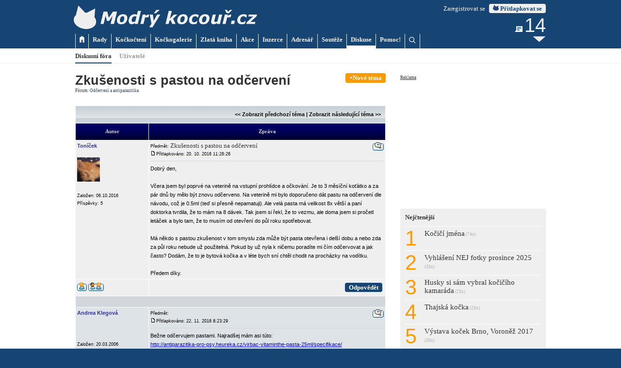

--- FILE ---
content_type: text/html
request_url: https://www.modrykocour.cz/forum/viewtopic.php?p=43592&sid=d16bd684bf502a52cd5d669b258a66ec
body_size: 9252
content:
<!DOCTYPE HTML>

<html dir="LTR">

<head>
	<meta http-equiv="Content-Type" content="text/html; charset=windows-1250">
	<meta name="description" content="Diskusní fóra o kočkách - život s kočkou, péče o kočku, zdraví koček, řešení nejrůznějších problémů.">
	<meta name="keywords" content="kočka,kocour,kotě,koťata,diskuse, diskusní fórum, diskusní fóra">

	<meta name="theme-color" content="#174573">
	<meta name="msapplication-navbutton-color" content="#174573">


<link rel="top" href="./index.php?sid=7c3dab79e6796df161c111463859b397" title="Obsah " />
<link rel="search" href="./search.php?sid=7c3dab79e6796df161c111463859b397" title="Hledat" />
<link rel="help" href="./faq.php?sid=7c3dab79e6796df161c111463859b397" title="FAQ" />
<link rel="author" href="./memberlist.php?sid=7c3dab79e6796df161c111463859b397" title="Seznam uživatelů" />
<link rel="prev" href="viewtopic.php?t=5379&amp;view=previous&amp;sid=7c3dab79e6796df161c111463859b397" title="Zobrazit předchozí téma" />
<link rel="next" href="viewtopic.php?t=5379&amp;view=next&amp;sid=7c3dab79e6796df161c111463859b397" title="Zobrazit následující téma" />
<link rel="up" href="viewforum.php?f=41&amp;sid=7c3dab79e6796df161c111463859b397" title="Odčervení a antiparazitika" />
<link rel="chapter forum" href="viewforum.php?f=35&amp;sid=7c3dab79e6796df161c111463859b397" title="Pořízení kočky" />
<link rel="chapter forum" href="viewforum.php?f=36&amp;sid=7c3dab79e6796df161c111463859b397" title="Chování a výchova" />
<link rel="chapter forum" href="viewforum.php?f=37&amp;sid=7c3dab79e6796df161c111463859b397" title="Krmení a pití" />
<link rel="chapter forum" href="viewforum.php?f=38&amp;sid=7c3dab79e6796df161c111463859b397" title="Toaleta" />
<link rel="chapter forum" href="viewforum.php?f=39&amp;sid=7c3dab79e6796df161c111463859b397" title="Hygiena" />
<link rel="chapter forum" href="viewforum.php?f=40&amp;sid=7c3dab79e6796df161c111463859b397" title="Dvě a více koček a další společníci" />
<link rel="chapter forum" href="viewforum.php?f=53&amp;sid=7c3dab79e6796df161c111463859b397" title="Očkování" />
<link rel="chapter forum" href="viewforum.php?f=41&amp;sid=7c3dab79e6796df161c111463859b397" title="Odčervení a antiparazitika" />
<link rel="chapter forum" href="viewforum.php?f=42&amp;sid=7c3dab79e6796df161c111463859b397" title="Ostatní" />
<link rel="chapter forum" href="viewforum.php?f=27&amp;sid=7c3dab79e6796df161c111463859b397" title="Kastrace, rozmnožování, značkování" />
<link rel="chapter forum" href="viewforum.php?f=28&amp;sid=7c3dab79e6796df161c111463859b397" title="Močové cesty, ledviny" />
<link rel="chapter forum" href="viewforum.php?f=29&amp;sid=7c3dab79e6796df161c111463859b397" title="Trávení" />
<link rel="chapter forum" href="viewforum.php?f=30&amp;sid=7c3dab79e6796df161c111463859b397" title="Srst, kůže" />
<link rel="chapter forum" href="viewforum.php?f=31&amp;sid=7c3dab79e6796df161c111463859b397" title="Oči, uši, zuby, nervová a pohybová soustava" />
<link rel="chapter forum" href="viewforum.php?f=32&amp;sid=7c3dab79e6796df161c111463859b397" title="Nemoci" />
<link rel="chapter forum" href="viewforum.php?f=33&amp;sid=7c3dab79e6796df161c111463859b397" title="Veterináři" />
<link rel="chapter forum" href="viewforum.php?f=34&amp;sid=7c3dab79e6796df161c111463859b397" title="Další problémy" />
<link rel="chapter forum" href="viewforum.php?f=54&amp;sid=7c3dab79e6796df161c111463859b397" title="Oči kočky" />
<link rel="chapter forum" href="viewforum.php?f=43&amp;sid=7c3dab79e6796df161c111463859b397" title="Cestování, stěhování, hlídání" />
<link rel="chapter forum" href="viewforum.php?f=44&amp;sid=7c3dab79e6796df161c111463859b397" title="Bydlení" />
<link rel="chapter forum" href="viewforum.php?f=45&amp;sid=7c3dab79e6796df161c111463859b397" title="Tipy na nákup" />
<link rel="chapter forum" href="viewforum.php?f=46&amp;sid=7c3dab79e6796df161c111463859b397" title="Nebezpečí" />
<link rel="chapter forum" href="viewforum.php?f=47&amp;sid=7c3dab79e6796df161c111463859b397" title="Tipy a triky" />
<link rel="chapter forum" href="viewforum.php?f=48&amp;sid=7c3dab79e6796df161c111463859b397" title="Plemena" />
<link rel="chapter forum" href="viewforum.php?f=49&amp;sid=7c3dab79e6796df161c111463859b397" title="Výstavy" />
<link rel="chapter forum" href="viewforum.php?f=50&amp;sid=7c3dab79e6796df161c111463859b397" title="Rady" />
<link rel="chapter forum" href="viewforum.php?f=11&amp;sid=7c3dab79e6796df161c111463859b397" title="Pomoc" />
<link rel="chapter forum" href="viewforum.php?f=51&amp;sid=7c3dab79e6796df161c111463859b397" title="Zkušenosti" />
<link rel="chapter forum" href="viewforum.php?f=26&amp;sid=7c3dab79e6796df161c111463859b397" title="Sphynx - bezsrsté kočky" />
<link rel="chapter forum" href="viewforum.php?f=18&amp;sid=7c3dab79e6796df161c111463859b397" title="Stránky Modrého kocouře" />
<link rel="chapter forum" href="viewforum.php?f=3&amp;sid=7c3dab79e6796df161c111463859b397" title="Všehochuť" />
<link rel="chapter forum" href="viewforum.php?f=52&amp;sid=7c3dab79e6796df161c111463859b397" title="Odpadkový koš" />
<link rel="chapter forum" href="viewforum.php?f=24&amp;sid=7c3dab79e6796df161c111463859b397" title="Srazy" />

<title>Modrý kocouř.cz - Diskusní fóra a povídání - Diskusní fóra</title>

<style type="text/css">
<!--
/* General font families for common tags ????? */
hr	{ height: 0px; border: solid #D1D7DC 0px; border-top-width: 1px;}

/* This is the outline round the main forum tables */
.forumline	{ background-color: #FFFFFF; border: 0px #006699 solid; }

/* Main table cell colours and backgrounds */
td.row1	{ background-color: #EFEFEF; }
td.row2	{ background-color: #DEE3E7; }
td.row3	{ background-color: #D1D7DC; }

/*
  This is for the table cell above the Topics, Post & Last posts on the index.php page
  By default this is the fading out gradiated silver background.
  However, you could replace this with a bitmap specific for each forum
*/
td.rowpic {
		background-color: #FFFFFF;
		background-image: url(templates/subSilver/images/cellpic2.jpg);
		background-repeat: repeat-y;
}

/* Header cells - the blue and silver gradient backgrounds */
th	{
	color: #D0D0D0; font-size: 8pt; font-weight : bold;
	background-color: #006699; height: 25px;
	background-image: url(templates/subSilver/images/cellpic3.gif);
}

td.cat,td.catHead,td.catSides,td.catLeft,td.catRight,td.catBottom {
			background-image: url(templates/subSilver/images/cellpic1.gif);
			background-color:#D1D7DC; border: #FFFFFF; border-style: solid 0px; height: 28px;
}

/*
  Setting additional nice inner borders for the main table cells.
  The names indicate which sides the border will be on.
  Don't worry if you don't understand this, just ignore it :-)
*/
td.cat,td.catHead,td.catBottom {
	height: 29px;
	border-width: 0px 0px 0px 0px;
}
th.thHead,th.thSides,th.thTop,th.thLeft,th.thRight,th.thBottom,th.thCornerL,th.thCornerR {
	font-weight: bold; border: 0px; height: 28px;
}
td.row3Right,td.spaceRow {
	background-color: #D1D7DC; border-width: 0px 0px 0px 0px;
}

th.thHead,td.catHead { font-size: 12px; border-width: 0px 0px 0px 0px; }
th.thSides,td.catSides,td.spaceRow	 { border-width: 0px 1px 0px 1px; }
th.thRight,td.catRight,td.row3Right	 { border-width: 0px 1px 0px 0px; }
th.thLeft,td.catLeft	  { border-width: 0px 0px 0px 1px; }
th.thBottom,td.catBottom  { border-width: 0px 1px 1px 1px; }
th.thTop	 { border-width: 0px 0px 0px 0px; }
th.thCornerL { border-width: 0px 0px 0px 0px; }
th.thCornerR { border-width: 0px 0px 0px 0px; }

/* The largest text used in the index page title and toptic title etc. */
.maintitle	{ font:bold 14pt Verdana, Sans-serif; color: #000000; }
a.maintitle	{ font:bold 14pt Verdana, Sans-serif; color: #000000; text-decoration: none; }
a.maintitle:hover	{ font:bold 14pt Verdana, Sans-serif; color: #000000; text-decoration: underline; }

/* General text */
.gen { font:normal 8pt Verdana, Sans-serif; }
.genmed { font:normal 8pt Verdana, Sans-serif; }
.gensmall { font:normal 8pt Verdana, Sans-serif; }
.gen,.genmed,.gensmall { color : #000000; }
a.gen,a.genmed,a.gensmall { font:normal 8pt Verdana, Sans-serif; color: #000000; text-decoration: none; }
a.gen:hover,a.genmed:hover,a.gensmall:hover { font:normal 8pt Verdana, Sans-serif; color: #000000; text-decoration: underline; }

/* Forum category titles */
.cattitle		{ font:bold 10pt Verdana, Sans-serif; color: #000000; }
a.cattitle	{ font:bold 10pt Verdana, Sans-serif; text-decoration: none; color: #000000; }
a.cattitle:hover	{ font:bold 10pt Verdana, Sans-serif; text-decoration: underline; color: #000000; }
a.cattitle:visited	{ font:bold 10pt Verdana, Sans-serif; color: #000099; }

/* Forum title: Text and link to the forums used in: index.php */
.forumlink		{ font:bold 10pt Verdana, Sans-serif; color: #000000; }
a.forumlink 	{ font:bold 10pt Verdana, Sans-serif; text-decoration: none; color: #000000; }
a.forumlink:hover { font:bold 10pt Verdana, Sans-serif; text-decoration: underline; color: #000000; }
a.forumlink:visited { font:bold 10pt Verdana, Sans-serif; color: #000099; }

/* Used for the navigation text, (Page 1,2,3 etc) and the navigation bar when in a forum */
.nav			{ font:bold 8pt Verdana, Sans-serif; color: #000000; }
a.nav			{ font:bold 8pt Verdana, Sans-serif; text-decoration: none; color: #000000; }
a.nav:hover		{ font:bold 8pt Verdana, Sans-serif; text-decoration: underline; color: #000000; }

/* titles for the topics: could specify viewed link colour too */
.topictitle,h1,h2	{ font:bold 20pt Verdana, Sans-serif; color: #333333; }
a.topictitle:link   { font:bold 10pt Verdana, Sans-serif; color: #000000; text-decoration: none; }
a.topictitle:visited { font:bold 10pt Verdana, Sans-serif; color: #000099; }
a.topictitle:hover	{ font:bold 10pt Verdana, Sans-serif; color: #000000; text-decoration: underline; }

/* Name of poster in viewmsg.php and viewtopic.php and other places */
.name			{ font:bold 8pt Verdana, Sans-serif; color: #333399; }
a.name			{ font:bold 8pt Verdana, Sans-serif; color: #333399; text-decoration:none; }
a.name:hover		{ font:bold 8pt Verdana, Sans-serif; color: #333399; text-decoration: underline;}

/* Location, number of posts, post date etc */
.postdetails		{ font:normal 7pt Verdana, Sans-serif; color: #000000; }
a.postdetails		{ font:normal 7pt Verdana, Sans-serif; color: #000000; text-decoration:none; }
a.postdetails:hover	{ font:normal 7pt Verdana, Sans-serif; color: #000000; text-decoration:underline; }

/* The content of the posts (body of text) */
.postbody { font:normal 8pt Verdana, Sans-serif; color: #000000; line-height: 18px}
a.postlink:link	{ font:normal 8pt Verdana, Sans-serif; color: #000000; text-decoration: none; }
a.postlink:visited { font:normal 8pt Verdana, Sans-serif; color: #000099; }
a.postlink:hover { font:normal 8pt Verdana, Sans-serif; color: #000000; text-decoration: underline; }

/* Quote & Code blocks */
.code {
	font:normal 8pt Verdana, Sans-serif; color: #000000;
	background-color: #FAFAFA; border: #D1D7DC; border-style: solid;
	border-left-width: 1px; border-top-width: 1px; border-right-width: 1px; border-bottom-width: 1px
}

.quote {
	font:normal 8pt Verdana, Sans-serif; color: #000000; line-height: 125%;
	background-color: #FAFAFA; border: #D1D7DC; border-style: solid;
	border-left-width: 1px; border-top-width: 1px; border-right-width: 1px; border-bottom-width: 1px
}

/* Copyright and bottom info */
.copyright		{ font:normal 7pt Verdana, Sans-serif; color: #000000; }
a.copyright		{ font:normal 7pt Verdana, Sans-serif; color: #000000; text-decoration: none; }
a.copyright:hover { font:normal 7pt Verdana, Sans-serif; color: #000000; text-decoration: underline; }

/* Form elements */
input,textarea, select {
	color : #000000;
	font: normal 11px Verdana, Arial, Helvetica, sans-serif;
	border-color : #000000;
}

/* The text input fields background colour */
input.post, textarea.post, select {
	background-color : #FFFFFF;
}

input { text-indent : 2px; }

/* The buttons used for bbCode styling in message post */
input.button {
	background-color : #EFEFEF;
	color : #000000;
	font-size: 11px; font-family: Verdana, Arial, Helvetica, sans-serif;
}

/* The main submit button option */
input.mainoption {
	background-color : #FAFAFA;
	font-weight : bold;
}

/* None-bold submit button */
input.liteoption {
	background-color : #FAFAFA;
	font-weight : normal;
}

/* This is the line in the posting page which shows the rollover
  help line. This is actually a text box, but if set to be the same
  colour as the background no one will know ;)
*/
.helpline { background-color: #DEE3E7; border-style: none; }

/* Import the fancy styles for IE only (NS4.x doesn't use the @import function) */
@import url("templates/subSilver/formIE.css");
-->
</style>

	<link rel="stylesheet" type="text/css" href="/mkstyl16.css?v=20170715">

	<link rel="shortcut icon" href="/favicon.ico">
	<link rel="apple-touch-icon" href="/graphics/favicons/apple-touch-icon.png">
	<link rel="apple-touch-icon" type="image/png" sizes="76x76" href="/graphics/favicons/apple-touch-icon-76x76.png">
	<link rel="apple-touch-icon" type="image/png" sizes="120x120" href="/graphics/favicons/apple-touch-icon-120x120.png">
	<link rel="apple-touch-icon" type="image/png" sizes="152x152" href="/graphics/favicons/apple-touch-icon-152x152.png">
	<link rel="apple-touch-icon" type="image/png" sizes="180x180" href="/graphics/favicons/apple-touch-icon-180x180.png">
	<link rel="icon" type="image/png" sizes="192x192" href="/graphics/favicons/icon-hires.png">
	<link rel="icon" type="image/png" sizes="128x128" href="/graphics/favicons/icon-normal.png">

	<script type="text/javascript" src="/scripts/jquery-1.12.2.min.js"></script>
	<script type="text/javascript" src="/scripts/modernizr.js"></script> <!-- Modernizr pro back to top -->

	<script type="text/javascript">
		function ani(x) {
			if ($(x).is(":hidden")) {
				$(x).slideDown("normal");
			}
			else {
				$(x).slideUp("fast");
			}
		}
	</script>





</head>





<body>

<!-- navstevnost google analytics -->
<script>
	(function(i,s,o,g,r,a,m){i['GoogleAnalyticsObject']=r;i[r]=i[r]||function(){
	(i[r].q=i[r].q||[]).push(arguments)},i[r].l=1*new Date();a=s.createElement(o),
	m=s.getElementsByTagName(o)[0];a.async=1;a.src=g;m.parentNode.insertBefore(a,m)
	})(window,document,'script','//www.google-analytics.com/analytics.js','ga');
	ga('create', 'UA-30960540-1', 'auto');
	ga('send', 'pageview');
</script>

<div id="top_container">
	<a href="/"><img id="logo" src="/graphics/page/top.png"></a>

	<div id="login">
		<span id="login_txt"><a href="/forum/profile.php?mode=register">Zaregistrovat se</a></span>&nbsp;&nbsp;<span onclick="search_line.style.display=''; ani('#login_line'); document.getElementById('username').focus();" class="knoflik2"><img class="mkhead_ico" src="/graphics/page/mkhead.png"> Přitlapkovat se</span>
	</div>

	<div class="main_menu" style="border-left:1px solid #EFEFEF;" onclick="window.location.href='/';"><a href="/"><img src="/graphics/page/home.png"></a></div>
	<div class="main_menu" onclick="window.location.href='/rady';"><a href="/rady">Rady</a></div>
	<div class="main_menu" onclick="window.location.href='/kockocteni';"><a href="/kockocteni">Kočkočtení</a></div>
	<div class="main_menu" onclick="window.location.href='/kockogalerie';"><a href="/kockogalerie">Kočkogalerie</a></div>
	<div class="main_menu" onclick="window.location.href='/kniha';"><a href="/kniha">Zlatá kniha</a></div>
	<div class="main_menu" onclick="window.location.href='/akce';"><a href="/akce">Akce</a></div>
	<div class="main_menu" onclick="window.location.href='/inzerce';"><a href="/inzerce">Inzerce</a></div>
	<div class="main_menu" onclick="window.location.href='/adresar';"><a href="/adresar">Adresář</a></div>
	<div class="main_menu" onclick="window.location.href='/souteze';"><a href="/souteze">Soutěže</a></div>
	<div class="main_menu_a" onclick="window.location.href='/forum';"><a href="/forum">Diskuse</a></div>
	<div class="main_menu" onclick="window.location.href='/pomoc';"><a href="/pomoc">Pomoc!</a></div>

	<div class="main_menu" style="" onclick="window.location.href='/hledani';"><img src="/graphics/page/hledat.png" style="margin:2px 0 0 0;"></div>

	<div id="news_box">
		<div id="news_link" onclick="window.location.href='/novinky';">
			<div id="novinky">
				<span id="news_no">&nbsp;</span>
				<script type="text/javascript">
				setTimeout('$("#novinky").load("/novinky-head.php?info=1");', 1000);
				</script>
			</div>
		</div>
		<img src="/graphics/icons/more12_gray.png" style="position:relative; top:-2px;">
	</div>
</div>

<div id="main_menu2_line">
	<div id="main_menu2_container">
		<div class="main_menu2_a" onclick="window.location.href='/forum';">Diskusní fóra</div>
		<div class="main_menu2" onclick="window.location.href='memberlist.php?sid=7c3dab79e6796df161c111463859b397';">Uživatelé</div>
	</div>
</div>

<div id="login_line" class="xmenu_line">
	<div class="xmenu_container">
		<span class="header2">Přitlapkujte se tady:</span><br>
		<br>
		<form action="http://www.modrykocour.cz/forum/login.php" method="post">
		<strong>Jméno:</strong> <input type="text" id="username" name="username" class="pole" style="width:100px;">&nbsp;
		<strong>Heslo:</strong> <input type="password" name="password" class="pole" style="width:100px;">&nbsp;
		<input type="hidden" name="redirect" value="">
		<button name="login" class="knoflik"><img src="/graphics/page/mkhead_light.png" class="mkhead_ico"> Přitlapkovat se</button>&nbsp;
		<input id="autologin" type="checkbox" name="autologin" style="margin:4px 0 0 0;"><label for="autologin" style="cursor:pointer;"> zůstat přihlášen(a) na tomto počítači</label><br>
		</form>
		<br>
		Pokud ještě nemáte svůj modrokocouří účet, <a href="/forum/profile.php?mode=register">zaregistrujte se</a>!<br>
		<a href="/forum/profile.php?mode=sendpassword">Zapomněli jste heslo?</a>
	</div>
</div>


<div id="search_line" class="xmenu_line">
	<div class="xmenu_container">
		<span class="header2">Vyhledávání</span><br>
		<br>
		<form method="get" action="/hledani">
		<input type="text" name="q" class="pole"> <input type="submit" value="Hledat" class="knoflik">
		</form>
	</div>
</div>


<!--
<div id="topbanner_line" style="height:100px; padding:260px 0 0 0; background-color:#333333; background-image:url('/stories/1722.jpg'); background-size:cover; background-position:center center; cursor:pointer;" onclick="window.location.href='/rady/zdravi-kocoure/devet-priznaku-pri-kterych-s-kockou-navstivit-veterinare';">
	<div id="topbanner_back">
		<div id="topbanner_container" style="position:relative; padding:0;">
			<span class="alerttext" style="font:bold 10pt verdana;" onclick="window.location.href='/rady/zdravi-kocoure';">Aktuální Kocouřovy rady</span><br>
			<span class="header3_bold" style="color:#FFFFFF;"><a href="/rady/zdravi-kocoure/devet-priznaku-pri-kterych-s-kockou-navstivit-veterinare" style="color:#FFFFFF;">Je kočka nemocná?</a></span><br>
			<h2 style="color:#FFFFFF;">Devět příznaků, při kterých určitě navštívit veterináře</h2>
		</div>
	</div>
</div>
-->


<div id="main_container">
	<div id="main_page">
		<div id="main_left">
<div class="knoflik3" style="float:right;"><a href="posting.php?mode=newtopic&amp;f=41&amp;sid=7c3dab79e6796df161c111463859b397" title="Přidat nové téma">+Nové téma</a></div>

<h1>Zkušenosti s pastou na odčervení</h1>

<div class="male">Fórum: <a href="viewforum.php?f=41&amp;sid=7c3dab79e6796df161c111463859b397">Odčervení a antiparazitika</a></div>
<br>
<p style="width:100%; text-align:right;"></p>

<table class="forumline" width="100%" cellspacing="1" cellpadding="3" border="0">
	<tr align="right">
		<td class="catHead" colspan="2" height="28"><span class="nav"><a href="viewtopic.php?t=5379&amp;view=previous&amp;sid=7c3dab79e6796df161c111463859b397" class="nav">&lt;&lt; Zobrazit předchozí téma</a> | <a href="viewtopic.php?t=5379&amp;view=next&amp;sid=7c3dab79e6796df161c111463859b397" class="nav">Zobrazit následující téma &gt;&gt;</a> &nbsp;</span></td>
	</tr>
	
	<tr>
		<th class="thLeft" width="150" height="26" nowrap="nowrap">Autor</th>
		<th class="thRight" nowrap="nowrap">Zpráva</th>
	</tr>
	<tr>
		<td width="150" align="left" valign="top" class="row1"><span class="name"><a name="42821"></a><b>Toníček</b></span><br /><span class="postdetails"><br /><img src="images/avatars/2664649957f734735252a.jpg" alt="" border="0" /><br /><br />Založen: 06.10.2016<br />Příspěvky: 5<br /></span><br /></td>
		<td class="row1" width="100%" height="28" valign="top"><table width="100%" border="0" cellspacing="0" cellpadding="0">
			<tr>
				<td><span class="postdetails">Předmět:&nbsp;</span><span class="new">Zkušenosti s pastou na odčervení</span><br><a href="viewtopic.php?p=42821&amp;sid=7c3dab79e6796df161c111463859b397#42821"><img src="templates/subSilver/images/icon_minipost.gif" width="12" height="9" alt="Příspěvek" title="Příspěvek" border="0" /></a><span class="postdetails">Přitlapkováno: 20. 10. 2016 11:26:26</span></td>
				<td valign="top" nowrap="nowrap" align="right"><a href="posting.php?mode=quote&amp;p=42821&amp;sid=7c3dab79e6796df161c111463859b397"><img src="templates/subSilver/images/lang_czech/icon_quote.gif" alt="Odpovědět s citátem" title="Odpovědět s citátem" border="0" /></a>   </td>
			</tr>
			<tr>
				<td colspan="2"><hr /></td>
			</tr>
			<tr>
				<td colspan="2"><span class="postbody">Dobrý den,
<br />

<br />
Včera jsem byl poprvé na veterině na vstupní prohlídce a očkování. Je to 3 měsíční koťátko a za pár dnů by mělo být znovu odčerveno. Na veterině mi bylo doporučeno dát pastu na odčervení dle návodu, což je 0.5ml (teď si přesně nepamatuji). Ale velá pasta má velikost 8x větší a paní doktorka tvrdila, že to mám na 8 dávek. Tak jsem si řekl, že to vezmu, ale doma jsem si pročetl letáček a bylo tam, že to musím od otevření do půl roku spotřebovat. 
<br />

<br />
Má někdo s pastou zkušenost v tom smyslu zda může být pasta otevřena i delší dobu a nebo zda za půl roku nebude už použitelná. Pokud by už nyla k ničemu poradíte mi čím odčervovat a jak často? Dodám, že to je bytová kočka a v léte bych sní chtěl chodit na procházky na vodítku.
<br />

<br />
Předem díky.</span><span class="gensmall"></span></td>
			</tr>
		</table></td>
	</tr>
	<tr>
		<td class="row1" width="150" align="left" valign="middle"><span class="nav"><a href="profile.php?mode=viewprofile&amp;u=6773&amp;sid=7c3dab79e6796df161c111463859b397"><img src="templates/subSilver/images/lang_czech/icon_profile.gif" alt="Zobrazit informace o autorovi" title="Zobrazit informace o autorovi" border="0" /></a> <a href="privmsg.php?mode=post&amp;u=6773&amp;sid=7c3dab79e6796df161c111463859b397"><img src="templates/subSilver/images/lang_czech/icon_pm.gif" alt="Odeslat soukromou zprávu" title="Odeslat soukromou zprávu" border="0" /></a> </td>
		<td class="row1" width="100%" height="28" valign="middle" nowrap="nowrap" style="text-align:right;">
			<span class="knoflik"><a href="posting.php?mode=reply&amp;t=5379&amp;sid=7c3dab79e6796df161c111463859b397" title="Odpovědět na téma" style="color:#FFFFFF; text-decoration:none;">Odpovědět</a></span>&nbsp;
		</td>
	</tr>
	<tr>
		<td class="spaceRow" colspan="2" height="1"><img src="templates/subSilver/images/spacer.gif" alt="" width="1" height="1" /></td>
	</tr>
	<tr>
		<td width="150" align="left" valign="top" class="row2"><span class="name"><a name="42865"></a><b>Andrea Klegová</b></span><br /><span class="postdetails"><br /><br /><br />Založen: 20.03.2006<br />Příspěvky: 135<br />Bydliště: Nitra, SR</span><br /></td>
		<td class="row2" width="100%" height="28" valign="top"><table width="100%" border="0" cellspacing="0" cellpadding="0">
			<tr>
				<td><span class="postdetails">Předmět:&nbsp;</span><span class="new"></span><br><a href="viewtopic.php?p=42865&amp;sid=7c3dab79e6796df161c111463859b397#42865"><img src="templates/subSilver/images/icon_minipost.gif" width="12" height="9" alt="Příspěvek" title="Příspěvek" border="0" /></a><span class="postdetails">Přitlapkováno: 22. 11. 2016 8:23:29</span></td>
				<td valign="top" nowrap="nowrap" align="right"><a href="posting.php?mode=quote&amp;p=42865&amp;sid=7c3dab79e6796df161c111463859b397"><img src="templates/subSilver/images/lang_czech/icon_quote.gif" alt="Odpovědět s citátem" title="Odpovědět s citátem" border="0" /></a>   </td>
			</tr>
			<tr>
				<td colspan="2"><hr /></td>
			</tr>
			<tr>
				<td colspan="2"><span class="postbody">Bežne odčervujem pastami. Najradšej mám asi túto:
<br />
<a href="http://antiparazitika-pro-psy.heureka.cz/virbac-vitaminthe-pasta-25ml/specifikace/" target="_blank">http://antiparazitika-pro-psy.heureka.cz/virbac-vitaminthe-pasta-25ml/specifikace/</a></span><span class="gensmall"></span></td>
			</tr>
		</table></td>
	</tr>
	<tr>
		<td class="row2" width="150" align="left" valign="middle"><span class="nav"><a href="profile.php?mode=viewprofile&amp;u=481&amp;sid=7c3dab79e6796df161c111463859b397"><img src="templates/subSilver/images/lang_czech/icon_profile.gif" alt="Zobrazit informace o autorovi" title="Zobrazit informace o autorovi" border="0" /></a> <a href="privmsg.php?mode=post&amp;u=481&amp;sid=7c3dab79e6796df161c111463859b397"><img src="templates/subSilver/images/lang_czech/icon_pm.gif" alt="Odeslat soukromou zprávu" title="Odeslat soukromou zprávu" border="0" /></a> <a href="profile.php?mode=email&amp;u=481&amp;sid=7c3dab79e6796df161c111463859b397"><img src="templates/subSilver/images/lang_czech/icon_email.gif" alt="Odeslat e-mail" title="Odeslat e-mail" border="0" /></a></td>
		<td class="row2" width="100%" height="28" valign="middle" nowrap="nowrap" style="text-align:right;">
			<span class="knoflik"><a href="posting.php?mode=reply&amp;t=5379&amp;sid=7c3dab79e6796df161c111463859b397" title="Odpovědět na téma" style="color:#FFFFFF; text-decoration:none;">Odpovědět</a></span>&nbsp;
		</td>
	</tr>
	<tr>
		<td class="spaceRow" colspan="2" height="1"><img src="templates/subSilver/images/spacer.gif" alt="" width="1" height="1" /></td>
	</tr>
	<tr>
		<td width="150" align="left" valign="top" class="row1"><span class="name"><a name="43592"></a><b>Čeníšek</b></span><br /><span class="postdetails"><br /><br /><br />Založen: 15.12.2018<br />Příspěvky: 3<br /></span><br /></td>
		<td class="row1" width="100%" height="28" valign="top"><table width="100%" border="0" cellspacing="0" cellpadding="0">
			<tr>
				<td><span class="postdetails">Předmět:&nbsp;</span><span class="new"></span><br><a href="viewtopic.php?p=43592&amp;sid=7c3dab79e6796df161c111463859b397#43592"><img src="templates/subSilver/images/icon_minipost.gif" width="12" height="9" alt="Příspěvek" title="Příspěvek" border="0" /></a><span class="postdetails">Přitlapkováno: 18. 12. 2018 8:48:45</span></td>
				<td valign="top" nowrap="nowrap" align="right"><a href="posting.php?mode=quote&amp;p=43592&amp;sid=7c3dab79e6796df161c111463859b397"><img src="templates/subSilver/images/lang_czech/icon_quote.gif" alt="Odpovědět s citátem" title="Odpovědět s citátem" border="0" /></a>   </td>
			</tr>
			<tr>
				<td colspan="2"><hr /></td>
			</tr>
			<tr>
				<td colspan="2"><span class="postbody">Taky mám nejraději pastu od Virbacu Vithaminthe.</span><span class="gensmall"></span></td>
			</tr>
		</table></td>
	</tr>
	<tr>
		<td class="row1" width="150" align="left" valign="middle"><span class="nav"><a href="profile.php?mode=viewprofile&amp;u=14960&amp;sid=7c3dab79e6796df161c111463859b397"><img src="templates/subSilver/images/lang_czech/icon_profile.gif" alt="Zobrazit informace o autorovi" title="Zobrazit informace o autorovi" border="0" /></a> <a href="privmsg.php?mode=post&amp;u=14960&amp;sid=7c3dab79e6796df161c111463859b397"><img src="templates/subSilver/images/lang_czech/icon_pm.gif" alt="Odeslat soukromou zprávu" title="Odeslat soukromou zprávu" border="0" /></a> </td>
		<td class="row1" width="100%" height="28" valign="middle" nowrap="nowrap" style="text-align:right;">
			<span class="knoflik"><a href="posting.php?mode=reply&amp;t=5379&amp;sid=7c3dab79e6796df161c111463859b397" title="Odpovědět na téma" style="color:#FFFFFF; text-decoration:none;">Odpovědět</a></span>&nbsp;
		</td>
	</tr>
	<tr>
		<td class="spaceRow" colspan="2" height="1"><img src="templates/subSilver/images/spacer.gif" alt="" width="1" height="1" /></td>
	</tr>
	<tr align="center">
		<td class="catBottom" colspan="2" height="28"><table cellspacing="0" cellpadding="0" border="0">
			<tr><form method="post" action="viewtopic.php?t=5379&amp;start=0&amp;sid=7c3dab79e6796df161c111463859b397">
				<td align="center"><span class="gensmall">Zobrazit příspěvky z předchozích: <select name="postdays"><option value="0" selected="selected">Všechny příspěvky</option><option value="1">1 den</option><option value="7">1 týden</option><option value="14">2 týdny</option><option value="30">1 měsíc</option><option value="90">3 měsíce</option><option value="180">6 měsíců</option><option value="364">1 rok</option></select>&nbsp;<select name="postorder"><option value="asc" selected="selected">Nejdříve nejstarší</option><option value="desc">Nejdříve nejnovější</option></select>&nbsp;<input type="submit" value="jdi" class="liteoption" name="submit" /></span></td>
			</form></tr>
		</table></td>
	</tr>
</table>

<p style="width:100%; text-align:right;"><br><br></p>

<p><br>
<br>
<b>Nemůžete</b> odesílat nové téma do tohoto fóra<br /><b>Nemůžete</b> odpovídat na témata v tomto fóru<br /><b>Nemůžete</b> upravovat své příspěvky v tomto fóru<br /><b>Nemůžete</b> mazat své příspěvky v tomto fóru<br /><b>Nemůžete</b> hlasovat v tomto fóru<br /><br>
<br>

<form method="get" name="jumpbox" action="viewforum.php?sid=7c3dab79e6796df161c111463859b397" onSubmit="if(document.jumpbox.f.value == -1){return false;}"><table cellspacing="0" cellpadding="0" border="0">
	<tr>
		<td nowrap="nowrap"><span class="gensmall">Přejdi na:&nbsp;<select name="f" onchange="if(this.options[this.selectedIndex].value != -1){ forms['jumpbox'].submit() }"><option value="-1">Zvolte fórum</option><option value="-1">&nbsp;</option><option value="-1">Pořízení a péče</option><option value="-1">----------------</option><option value="35">Pořízení kočky</option><option value="36">Chování a výchova</option><option value="37">Krmení a pití</option><option value="38">Toaleta</option><option value="39">Hygiena</option><option value="40">Dvě a více koček a další společníci</option><option value="53">Očkování</option><option value="41"selected="selected">Odčervení a antiparazitika</option><option value="42">Ostatní</option><option value="-1">&nbsp;</option><option value="-1">Zdravotní péče</option><option value="-1">----------------</option><option value="27">Kastrace, rozmnožování, značkování</option><option value="28">Močové cesty, ledviny</option><option value="29">Trávení</option><option value="30">Srst, kůže</option><option value="31">Oči, uši, zuby, nervová a pohybová soustava</option><option value="32">Nemoci</option><option value="33">Veterináři</option><option value="34">Další problémy</option><option value="54">Oči kočky</option><option value="-1">&nbsp;</option><option value="-1">Praktické rady</option><option value="-1">----------------</option><option value="43">Cestování, stěhování, hlídání</option><option value="44">Bydlení</option><option value="45">Tipy na nákup</option><option value="46">Nebezpečí</option><option value="47">Tipy a triky</option><option value="-1">&nbsp;</option><option value="-1">Chovatelství</option><option value="-1">----------------</option><option value="48">Plemena</option><option value="49">Výstavy</option><option value="50">Rady</option><option value="-1">&nbsp;</option><option value="-1">Útulkové fórum</option><option value="-1">----------------</option><option value="11">Pomoc</option><option value="51">Zkušenosti</option><option value="-1">&nbsp;</option><option value="-1">Sphynxí fórum</option><option value="-1">----------------</option><option value="26">Sphynx - bezsrsté kočky</option><option value="-1">&nbsp;</option><option value="-1">Modrý kocouř.cz</option><option value="-1">----------------</option><option value="18">Stránky Modrého kocouře</option><option value="3">Všehochuť</option><option value="52">Odpadkový koš</option><option value="24">Srazy</option></select><input type="hidden" name="sid" value="7c3dab79e6796df161c111463859b397" />&nbsp;<input type="submit" value="jdi" class="liteoption" /></span></td>
	</tr>
</table></form>

</p>

		<p></p>

		</div>

		<div id="main_right">
			
<a href="/reklama" class="male">Reklama</a><br>
<script async src="//pagead2.googlesyndication.com/pagead/js/adsbygoogle.js"></script>
<!-- MK2015 300x250 -->
<ins class="adsbygoogle"
		 style="display:inline-block;width:300px;height:250px"
		 data-ad-client="ca-pub-3584069438262697"
		 data-ad-slot="7060934515"></ins>
<script>
(adsbygoogle = window.adsbygoogle || []).push({});
</script>
<div style="height:10px;"></div>

		<div class="box_gray">
		<p style="width:100%;"><strong>Nejčtenější</strong></p>
		
		<div class="box_line" onclick="window.location.href='/rady/prvne-s-kocourem/kocici-jmena';">
		<div class="box_no">1</div>
		<div class="box_line_in">Kočičí jména<span class="male" style="color:#AAAAAA;"> (74x)</span></div>
		<div style="clear:both;"></div>
		</div>
		
		<div class="box_line" onclick="window.location.href='/kockocteni/zpravy/vyhlaseni-nej-fotky-prosince-2025';">
		<div class="box_no">2</div>
		<div class="box_line_in">Vyhlášení NEJ fotky prosince 2025<span class="male" style="color:#AAAAAA;"> (33x)</span></div>
		<div style="clear:both;"></div>
		</div>
		
		<div class="box_line" onclick="window.location.href='/kockocteni/zajimavosti/husky-si-sam-vybral-kote';">
		<div class="box_no">3</div>
		<div class="box_line_in">Husky si sám vybral kočičího kamaráda<span class="male" style="color:#AAAAAA;"> (23x)</span></div>
		<div style="clear:both;"></div>
		</div>
		
		<div class="box_line" onclick="window.location.href='/rady/plemena-kocek/thajska-kocka';">
		<div class="box_no">4</div>
		<div class="box_line_in">Thajská kočka<span class="male" style="color:#AAAAAA;"> (23x)</span></div>
		<div style="clear:both;"></div>
		</div>
		
		<div class="box_line" onclick="window.location.href='/kockocteni/zajimavosti/vystava-kocek-brno-voronez-2017';">
		<div class="box_no">5</div>
		<div class="box_line_in">Výstava koček Brno, Voroněž 2017<span class="male" style="color:#AAAAAA;"> (20x)</span></div>
		<div style="clear:both;"></div>
		</div>
		
		<div class="box_line" onclick="window.location.href='/kockocteni/kocici-denicky/3077';">
		<div class="box_no">6</div>
		<div class="box_line_in">Jak jsme měli návštěvu, aneb jak mě přijely navštívit ...<span class="male" style="color:#AAAAAA;"> (20x)</span></div>
		<div style="clear:both;"></div>
		</div>
		
		<div class="box_line" onclick="window.location.href='/kockocteni/zpravy/vyhlaseni-nej-fotky-rijna-2025';">
		<div class="box_no">7</div>
		<div class="box_line_in">Vyhlášení NEJ fotky října 2025<span class="male" style="color:#AAAAAA;"> (19x)</span></div>
		<div style="clear:both;"></div>
		</div>
		
		<div class="box_line" onclick="window.location.href='/kockocteni/zajimavosti/seznam-kocicich-kavaren';">
		<div class="box_no">8</div>
		<div class="box_line_in">Seznam kočičích kaváren<span class="male" style="color:#AAAAAA;"> (19x)</span></div>
		<div style="clear:both;"></div>
		</div>
		
		<div class="box_line" onclick="window.location.href='/kockocteni/zpravy/dvanacta-poznavacka-vyhlasena';">
		<div class="box_no">9</div>
		<div class="box_line_in">Dvanáctá poznávačka vyhlášena<span class="male" style="color:#AAAAAA;"> (19x)</span></div>
		<div style="clear:both;"></div>
		</div>
		</div>
<div class="box_blue">
<h2>Víte, že...</h2>
Víte, že základní informace najdete v&nbsp;části stránek <a href="/rady">Kocouřovy rady</a>?<br>
<br>
<ul class="seznam">
<li><a href="/rady/prvne-s-kocourem">Prvně s kocouřem</a></li>
<li><a href="/rady/pece-o-kocoure">Péče o kocouře</a></li>
<li><a href="/rady/zdravi-kocoure">Zdraví kocouře</a></li>
<li><a href="/rady/prakticke-rady">Praktické rady</a></li>
<li><a href="/rady/veterinarni-poradna">Kocouřova veterinární poradna</a></li>
<li><a href="/rady/chovatelstvi-kocek">Chovatelství koček</a></li>
<li><a href="/rady/plemena-kocek">Plemena koček</a></li>
</ul>
<br>
Další pomoc Vám může poskytnout naše <a href="/rady/veterinarni-poradna">veterinární poradna</a>.
</div>
<a href="/rady/veterinarni-poradna"><img src="/graphics/veterinarni-poradna-fenix.png" style="border:none; width:300px; margin:0 0 10px 0;" alt="Kocouřova veterinární poradna"></a>

<a href="/reklama" class="male">Reklama</a><br>
<script async src="//pagead2.googlesyndication.com/pagead/js/adsbygoogle.js"></script>
<!-- MK2015 300x250 -->
<ins class="adsbygoogle"
		 style="display:inline-block;width:300px;height:250px"
		 data-ad-client="ca-pub-3584069438262697"
		 data-ad-slot="7060934515"></ins>
<script>
(adsbygoogle = window.adsbygoogle || []).push({});
</script>
<div style="height:10px;"></div>

		</div>

		<div id="main_bottom"></div>
	</div>
</div>

<div id="foot_container">
	<div id="foot_page">
		<a href="/e-mnau"><div class="box_nav"><img src="/graphics/icons/e-mnau48.png" class="box_nav_image">E-mňauněte nám</div></a>
		<div style="clear:both;"></div>
		<br>
			<a href="/reklama" class="male">Reklama</a><br>
			<script async src="//pagead2.googlesyndication.com/pagead/js/adsbygoogle.js"></script>
			<!-- MK2015 728x90 -->
			<ins class="adsbygoogle"
					 style="display:inline-block;width:728px;height:90px"
					 data-ad-client="ca-pub-3584069438262697"
					 data-ad-slot="2491134117"></ins>
			<script>
			(adsbygoogle = window.adsbygoogle || []).push();
			</script>
		</div>
</div>

<div id="bottom">
	<div id="bottom_left">
		<h3>Modrý kocouř.cz (c) <?php echo date("Y"); ?></h3>
		Všechna práva vyhrazena.<br>
	</div>
	<div class="bottom_centre">
		<a href="/o-strankach">O stránkách</a><br>
		<a href="/o-strankach">Ochrana osobních údajů</a><br>
		<a href="/politika-vyuziti-cookies">Politika využití cookies</a><br>
		<a href="/blog">Modrokocouří blog</a><br>
		<a href="/novinky">Novinky</a>
	</div>
	<div class="bottom_centre">
		<a href="/napoveda">Nápověda</a><br>
		<a href="/reklama">Reklama</a><br>
		<a href="/e-mnau">Kontakt</a><br>
		<br>
		<a href="http://webarchiv.cz/">Archivováno Národní knihovnou ČR</a>
		</div>
	<div id="bottom_right">
		<a href="https://www.facebook.com/modrykocour.cz" target="_blank"><img src="/graphics/icons/facebook.png" class="netref" alt="Facebook"></a>
		<a href="https://twitter.com/modrykocour" target="_blank"><img src="/graphics/icons/twitter.png" class="netref" alt="Twitter"></a>
		<a href="https://plus.google.com/+ModrykocourCze" target="_blank"><img src="/graphics/icons/google+.png" class="netref" alt="Google Plus"></a>
		<a href="https://instagram.com/modrykocour.cz" target="_blank"><img src="/graphics/icons/instagram.png" class="netref" alt="Instagram"></a>
		<a href="https://www.youtube.com/channel/UCnn6pbb-yyegN_GOK2Atl9g" target="_blank"><img src="/graphics/icons/youtube.png" class="netref" style="width:43px;" alt="YouTube"></a>
	</div>
	<div style="clear:both;"></div>

	<!-- navstevnost toplist -->
	<a href="http://www.toplist.cz/"><script language="JavaScript" type="text/javascript">
	<!--
	document.write('<img src="http://toplist.cz/dot.asp?id=51469&http='+escape(document.referrer)+'&t='+escape(document.title)+
	'&wi='+escape(window.screen.width)+'&he='+escape(window.screen.height)+'&cd='+escape(window.screen.colorDepth)+'" width="1" height="1" border=0 alt="TOPlist" />');
	//--></script><noscript><img src="http://toplist.cz/dot.asp?id=51469" border="0" alt="TOPlist" width="1" height="1" /></noscript></a>

</div>

<div style=""></div>

<!-- back to top -->
<a href="#top" class="cd-top">Top</a>
<script src="/scripts/backtotopmain.js"></script>

</body>

<script src='/scripts/autosize.js'></script>
<script>
	autosize(document.querySelectorAll('textarea'));
</script>

</html>


--- FILE ---
content_type: text/html; charset=windows-1250
request_url: https://www.modrykocour.cz/novinky-head.php?info=1
body_size: 368
content:
			
<!DOCTYPE HTML>
 
<html>

<head>
	<meta http-equiv="Content-Type" content="text/html; charset=windows-1250">
	<script type="text/javascript" src="/scripts/jquery-1.7.2.min.js"></script>

	<link rel="stylesheet" type="text/css" href="/mkstyl16.css?v=20180208">

	<title>Modrý kocouř.cz</title>

</head>
 
<body><span id="novinky1" title="Dneska přitlapkované komentáře" style="opacity:0; transition:opacity 1s;"><img src="/graphics/icons/comment12_gray.png"> <span id="news_no">14</span></span>
<script type="text/javascript">
setTimeout('novinky1.style.opacity=1;', 1);
setTimeout('$("#novinky").load("/novinky-head.php?info=3")', 60000);
</script>
</body>

</html>

--- FILE ---
content_type: text/html; charset=utf-8
request_url: https://www.google.com/recaptcha/api2/aframe
body_size: 269
content:
<!DOCTYPE HTML><html><head><meta http-equiv="content-type" content="text/html; charset=UTF-8"></head><body><script nonce="qVXHZdftHVZyztv_DPxWIw">/** Anti-fraud and anti-abuse applications only. See google.com/recaptcha */ try{var clients={'sodar':'https://pagead2.googlesyndication.com/pagead/sodar?'};window.addEventListener("message",function(a){try{if(a.source===window.parent){var b=JSON.parse(a.data);var c=clients[b['id']];if(c){var d=document.createElement('img');d.src=c+b['params']+'&rc='+(localStorage.getItem("rc::a")?sessionStorage.getItem("rc::b"):"");window.document.body.appendChild(d);sessionStorage.setItem("rc::e",parseInt(sessionStorage.getItem("rc::e")||0)+1);localStorage.setItem("rc::h",'1769459879056');}}}catch(b){}});window.parent.postMessage("_grecaptcha_ready", "*");}catch(b){}</script></body></html>

--- FILE ---
content_type: text/plain
request_url: https://www.google-analytics.com/j/collect?v=1&_v=j102&a=199497510&t=pageview&_s=1&dl=https%3A%2F%2Fwww.modrykocour.cz%2Fforum%2Fviewtopic.php%3Fp%3D43592%26sid%3Dd16bd684bf502a52cd5d669b258a66ec&ul=en-us%40posix&dt=Modr%C3%BD%20kocou%C5%99.cz%20-%20Diskusn%C3%AD%20f%C3%B3ra%20a%20pov%C3%ADd%C3%A1n%C3%AD%20-%20Diskusn%C3%AD%20f%C3%B3ra&sr=1280x720&vp=1280x720&_u=IEBAAEABAAAAACAAI~&jid=1760975780&gjid=240886490&cid=740982985.1769459868&tid=UA-30960540-1&_gid=891199517.1769459868&_r=1&_slc=1&z=417208873
body_size: -450
content:
2,cG-Y2G7TKFBMD